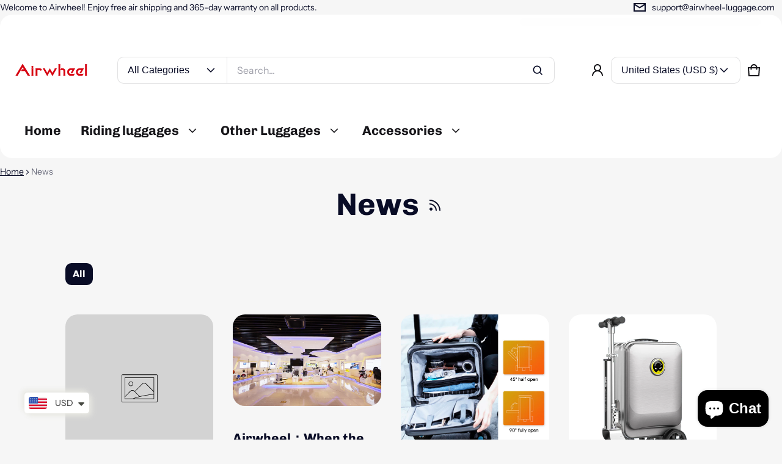

--- FILE ---
content_type: text/html; charset=utf-8
request_url: https://www.airwheel-luggage.com/?section_id=country-switcher-header
body_size: 3274
content:
<div id="shopify-section-country-switcher-header" class="shopify-section">
<sht-country-switcher class="fg-1"><form method="post" action="/localization" id="CountrySwitcher-e659a17838a6" accept-charset="UTF-8" class="country-switcher__form js-country-switcher-form" enctype="multipart/form-data"><input type="hidden" name="form_type" value="localization" /><input type="hidden" name="utf8" value="✓" /><input type="hidden" name="_method" value="put" /><input type="hidden" name="return_to" value="/?section_id=country-switcher-header" /><div class="country-switcher__container no-js-hidden">
      <div class="visually-hidden" id="CountrySwitcherLabel-e659a17838a6">Country/region</div>
      <div class="country-switcher__wrapper p-relative">
        <button type="button" class="js-country-switcher-btn btn-localization fs-body d-flex between-xs middle-xs w-100 ta-left field__text field--focus field--hover c-pointer" aria-expanded="false" aria-controls="CountrySwitcherCountryList-e659a17838a6" aria-describedby="CountrySwitcherLabel-e659a17838a6">
          United States (USD
          $)
          <svg class="icon-chevron-down"  width="20px" height="20px" viewBox="0 0 24 24" fill="currentColor" aria-hidden="true" focusable="false">
  <path fill-rule="evenodd" clip-rule="evenodd" d="M19.7071 9.00421L18.2929 7.59L12 13.8829L5.70712 7.59L4.29291 9.00421L12 16.7113L19.7071 9.00421Z"/>
</svg>
        </button>
        <ul role="list" id="CountrySwitcherCountryList-e659a17838a6" class="country-switcher__country-list field__dropdown js-country-switcher-country-list localization-list ls-none zi-9 p-absolute oy-scroll right-0">
            <li class="field__dropdown__item" tabindex="-1">
              <a class="js-country-switcher-country-item-link field__dropdown__link d-block " href="#"  data-value="AF">
                Afghanistan
                <span>(USD$)</span>
              </a>
            </li>
            <li class="field__dropdown__item" tabindex="-1">
              <a class="js-country-switcher-country-item-link field__dropdown__link d-block " href="#"  data-value="AX">
                Åland Islands
                <span>(USD$)</span>
              </a>
            </li>
            <li class="field__dropdown__item" tabindex="-1">
              <a class="js-country-switcher-country-item-link field__dropdown__link d-block " href="#"  data-value="AL">
                Albania
                <span>(USD$)</span>
              </a>
            </li>
            <li class="field__dropdown__item" tabindex="-1">
              <a class="js-country-switcher-country-item-link field__dropdown__link d-block " href="#"  data-value="DZ">
                Algeria
                <span>(USD$)</span>
              </a>
            </li>
            <li class="field__dropdown__item" tabindex="-1">
              <a class="js-country-switcher-country-item-link field__dropdown__link d-block " href="#"  data-value="AD">
                Andorra
                <span>(USD$)</span>
              </a>
            </li>
            <li class="field__dropdown__item" tabindex="-1">
              <a class="js-country-switcher-country-item-link field__dropdown__link d-block " href="#"  data-value="AO">
                Angola
                <span>(USD$)</span>
              </a>
            </li>
            <li class="field__dropdown__item" tabindex="-1">
              <a class="js-country-switcher-country-item-link field__dropdown__link d-block " href="#"  data-value="AI">
                Anguilla
                <span>(USD$)</span>
              </a>
            </li>
            <li class="field__dropdown__item" tabindex="-1">
              <a class="js-country-switcher-country-item-link field__dropdown__link d-block " href="#"  data-value="AG">
                Antigua &amp; Barbuda
                <span>(USD$)</span>
              </a>
            </li>
            <li class="field__dropdown__item" tabindex="-1">
              <a class="js-country-switcher-country-item-link field__dropdown__link d-block " href="#"  data-value="AR">
                Argentina
                <span>(USD$)</span>
              </a>
            </li>
            <li class="field__dropdown__item" tabindex="-1">
              <a class="js-country-switcher-country-item-link field__dropdown__link d-block " href="#"  data-value="AM">
                Armenia
                <span>(USD$)</span>
              </a>
            </li>
            <li class="field__dropdown__item" tabindex="-1">
              <a class="js-country-switcher-country-item-link field__dropdown__link d-block " href="#"  data-value="AW">
                Aruba
                <span>(USD$)</span>
              </a>
            </li>
            <li class="field__dropdown__item" tabindex="-1">
              <a class="js-country-switcher-country-item-link field__dropdown__link d-block " href="#"  data-value="AC">
                Ascension Island
                <span>(USD$)</span>
              </a>
            </li>
            <li class="field__dropdown__item" tabindex="-1">
              <a class="js-country-switcher-country-item-link field__dropdown__link d-block " href="#"  data-value="AU">
                Australia
                <span>(USD$)</span>
              </a>
            </li>
            <li class="field__dropdown__item" tabindex="-1">
              <a class="js-country-switcher-country-item-link field__dropdown__link d-block " href="#"  data-value="AT">
                Austria
                <span>(USD$)</span>
              </a>
            </li>
            <li class="field__dropdown__item" tabindex="-1">
              <a class="js-country-switcher-country-item-link field__dropdown__link d-block " href="#"  data-value="AZ">
                Azerbaijan
                <span>(USD$)</span>
              </a>
            </li>
            <li class="field__dropdown__item" tabindex="-1">
              <a class="js-country-switcher-country-item-link field__dropdown__link d-block " href="#"  data-value="BS">
                Bahamas
                <span>(USD$)</span>
              </a>
            </li>
            <li class="field__dropdown__item" tabindex="-1">
              <a class="js-country-switcher-country-item-link field__dropdown__link d-block " href="#"  data-value="BH">
                Bahrain
                <span>(USD$)</span>
              </a>
            </li>
            <li class="field__dropdown__item" tabindex="-1">
              <a class="js-country-switcher-country-item-link field__dropdown__link d-block " href="#"  data-value="BD">
                Bangladesh
                <span>(USD$)</span>
              </a>
            </li>
            <li class="field__dropdown__item" tabindex="-1">
              <a class="js-country-switcher-country-item-link field__dropdown__link d-block " href="#"  data-value="BB">
                Barbados
                <span>(USD$)</span>
              </a>
            </li>
            <li class="field__dropdown__item" tabindex="-1">
              <a class="js-country-switcher-country-item-link field__dropdown__link d-block " href="#"  data-value="BY">
                Belarus
                <span>(USD$)</span>
              </a>
            </li>
            <li class="field__dropdown__item" tabindex="-1">
              <a class="js-country-switcher-country-item-link field__dropdown__link d-block " href="#"  data-value="BE">
                Belgium
                <span>(USD$)</span>
              </a>
            </li>
            <li class="field__dropdown__item" tabindex="-1">
              <a class="js-country-switcher-country-item-link field__dropdown__link d-block " href="#"  data-value="BZ">
                Belize
                <span>(USD$)</span>
              </a>
            </li>
            <li class="field__dropdown__item" tabindex="-1">
              <a class="js-country-switcher-country-item-link field__dropdown__link d-block " href="#"  data-value="BJ">
                Benin
                <span>(USD$)</span>
              </a>
            </li>
            <li class="field__dropdown__item" tabindex="-1">
              <a class="js-country-switcher-country-item-link field__dropdown__link d-block " href="#"  data-value="BM">
                Bermuda
                <span>(USD$)</span>
              </a>
            </li>
            <li class="field__dropdown__item" tabindex="-1">
              <a class="js-country-switcher-country-item-link field__dropdown__link d-block " href="#"  data-value="BT">
                Bhutan
                <span>(USD$)</span>
              </a>
            </li>
            <li class="field__dropdown__item" tabindex="-1">
              <a class="js-country-switcher-country-item-link field__dropdown__link d-block " href="#"  data-value="BO">
                Bolivia
                <span>(USD$)</span>
              </a>
            </li>
            <li class="field__dropdown__item" tabindex="-1">
              <a class="js-country-switcher-country-item-link field__dropdown__link d-block " href="#"  data-value="BA">
                Bosnia &amp; Herzegovina
                <span>(USD$)</span>
              </a>
            </li>
            <li class="field__dropdown__item" tabindex="-1">
              <a class="js-country-switcher-country-item-link field__dropdown__link d-block " href="#"  data-value="BW">
                Botswana
                <span>(USD$)</span>
              </a>
            </li>
            <li class="field__dropdown__item" tabindex="-1">
              <a class="js-country-switcher-country-item-link field__dropdown__link d-block " href="#"  data-value="BR">
                Brazil
                <span>(USD$)</span>
              </a>
            </li>
            <li class="field__dropdown__item" tabindex="-1">
              <a class="js-country-switcher-country-item-link field__dropdown__link d-block " href="#"  data-value="IO">
                British Indian Ocean Territory
                <span>(USD$)</span>
              </a>
            </li>
            <li class="field__dropdown__item" tabindex="-1">
              <a class="js-country-switcher-country-item-link field__dropdown__link d-block " href="#"  data-value="VG">
                British Virgin Islands
                <span>(USD$)</span>
              </a>
            </li>
            <li class="field__dropdown__item" tabindex="-1">
              <a class="js-country-switcher-country-item-link field__dropdown__link d-block " href="#"  data-value="BN">
                Brunei
                <span>(USD$)</span>
              </a>
            </li>
            <li class="field__dropdown__item" tabindex="-1">
              <a class="js-country-switcher-country-item-link field__dropdown__link d-block " href="#"  data-value="BG">
                Bulgaria
                <span>(USD$)</span>
              </a>
            </li>
            <li class="field__dropdown__item" tabindex="-1">
              <a class="js-country-switcher-country-item-link field__dropdown__link d-block " href="#"  data-value="BF">
                Burkina Faso
                <span>(USD$)</span>
              </a>
            </li>
            <li class="field__dropdown__item" tabindex="-1">
              <a class="js-country-switcher-country-item-link field__dropdown__link d-block " href="#"  data-value="BI">
                Burundi
                <span>(USD$)</span>
              </a>
            </li>
            <li class="field__dropdown__item" tabindex="-1">
              <a class="js-country-switcher-country-item-link field__dropdown__link d-block " href="#"  data-value="KH">
                Cambodia
                <span>(USD$)</span>
              </a>
            </li>
            <li class="field__dropdown__item" tabindex="-1">
              <a class="js-country-switcher-country-item-link field__dropdown__link d-block " href="#"  data-value="CM">
                Cameroon
                <span>(USD$)</span>
              </a>
            </li>
            <li class="field__dropdown__item" tabindex="-1">
              <a class="js-country-switcher-country-item-link field__dropdown__link d-block " href="#"  data-value="CA">
                Canada
                <span>(USD$)</span>
              </a>
            </li>
            <li class="field__dropdown__item" tabindex="-1">
              <a class="js-country-switcher-country-item-link field__dropdown__link d-block " href="#"  data-value="CV">
                Cape Verde
                <span>(USD$)</span>
              </a>
            </li>
            <li class="field__dropdown__item" tabindex="-1">
              <a class="js-country-switcher-country-item-link field__dropdown__link d-block " href="#"  data-value="BQ">
                Caribbean Netherlands
                <span>(USD$)</span>
              </a>
            </li>
            <li class="field__dropdown__item" tabindex="-1">
              <a class="js-country-switcher-country-item-link field__dropdown__link d-block " href="#"  data-value="KY">
                Cayman Islands
                <span>(USD$)</span>
              </a>
            </li>
            <li class="field__dropdown__item" tabindex="-1">
              <a class="js-country-switcher-country-item-link field__dropdown__link d-block " href="#"  data-value="CF">
                Central African Republic
                <span>(USD$)</span>
              </a>
            </li>
            <li class="field__dropdown__item" tabindex="-1">
              <a class="js-country-switcher-country-item-link field__dropdown__link d-block " href="#"  data-value="TD">
                Chad
                <span>(USD$)</span>
              </a>
            </li>
            <li class="field__dropdown__item" tabindex="-1">
              <a class="js-country-switcher-country-item-link field__dropdown__link d-block " href="#"  data-value="CL">
                Chile
                <span>(USD$)</span>
              </a>
            </li>
            <li class="field__dropdown__item" tabindex="-1">
              <a class="js-country-switcher-country-item-link field__dropdown__link d-block " href="#"  data-value="CN">
                China
                <span>(USD$)</span>
              </a>
            </li>
            <li class="field__dropdown__item" tabindex="-1">
              <a class="js-country-switcher-country-item-link field__dropdown__link d-block " href="#"  data-value="CX">
                Christmas Island
                <span>(USD$)</span>
              </a>
            </li>
            <li class="field__dropdown__item" tabindex="-1">
              <a class="js-country-switcher-country-item-link field__dropdown__link d-block " href="#"  data-value="CC">
                Cocos (Keeling) Islands
                <span>(USD$)</span>
              </a>
            </li>
            <li class="field__dropdown__item" tabindex="-1">
              <a class="js-country-switcher-country-item-link field__dropdown__link d-block " href="#"  data-value="CO">
                Colombia
                <span>(USD$)</span>
              </a>
            </li>
            <li class="field__dropdown__item" tabindex="-1">
              <a class="js-country-switcher-country-item-link field__dropdown__link d-block " href="#"  data-value="KM">
                Comoros
                <span>(USD$)</span>
              </a>
            </li>
            <li class="field__dropdown__item" tabindex="-1">
              <a class="js-country-switcher-country-item-link field__dropdown__link d-block " href="#"  data-value="CG">
                Congo - Brazzaville
                <span>(USD$)</span>
              </a>
            </li>
            <li class="field__dropdown__item" tabindex="-1">
              <a class="js-country-switcher-country-item-link field__dropdown__link d-block " href="#"  data-value="CD">
                Congo - Kinshasa
                <span>(USD$)</span>
              </a>
            </li>
            <li class="field__dropdown__item" tabindex="-1">
              <a class="js-country-switcher-country-item-link field__dropdown__link d-block " href="#"  data-value="CK">
                Cook Islands
                <span>(USD$)</span>
              </a>
            </li>
            <li class="field__dropdown__item" tabindex="-1">
              <a class="js-country-switcher-country-item-link field__dropdown__link d-block " href="#"  data-value="CR">
                Costa Rica
                <span>(USD$)</span>
              </a>
            </li>
            <li class="field__dropdown__item" tabindex="-1">
              <a class="js-country-switcher-country-item-link field__dropdown__link d-block " href="#"  data-value="CI">
                Côte d’Ivoire
                <span>(USD$)</span>
              </a>
            </li>
            <li class="field__dropdown__item" tabindex="-1">
              <a class="js-country-switcher-country-item-link field__dropdown__link d-block " href="#"  data-value="HR">
                Croatia
                <span>(USD$)</span>
              </a>
            </li>
            <li class="field__dropdown__item" tabindex="-1">
              <a class="js-country-switcher-country-item-link field__dropdown__link d-block " href="#"  data-value="CW">
                Curaçao
                <span>(USD$)</span>
              </a>
            </li>
            <li class="field__dropdown__item" tabindex="-1">
              <a class="js-country-switcher-country-item-link field__dropdown__link d-block " href="#"  data-value="CY">
                Cyprus
                <span>(USD$)</span>
              </a>
            </li>
            <li class="field__dropdown__item" tabindex="-1">
              <a class="js-country-switcher-country-item-link field__dropdown__link d-block " href="#"  data-value="CZ">
                Czechia
                <span>(USD$)</span>
              </a>
            </li>
            <li class="field__dropdown__item" tabindex="-1">
              <a class="js-country-switcher-country-item-link field__dropdown__link d-block " href="#"  data-value="DK">
                Denmark
                <span>(USD$)</span>
              </a>
            </li>
            <li class="field__dropdown__item" tabindex="-1">
              <a class="js-country-switcher-country-item-link field__dropdown__link d-block " href="#"  data-value="DJ">
                Djibouti
                <span>(USD$)</span>
              </a>
            </li>
            <li class="field__dropdown__item" tabindex="-1">
              <a class="js-country-switcher-country-item-link field__dropdown__link d-block " href="#"  data-value="DM">
                Dominica
                <span>(USD$)</span>
              </a>
            </li>
            <li class="field__dropdown__item" tabindex="-1">
              <a class="js-country-switcher-country-item-link field__dropdown__link d-block " href="#"  data-value="DO">
                Dominican Republic
                <span>(USD$)</span>
              </a>
            </li>
            <li class="field__dropdown__item" tabindex="-1">
              <a class="js-country-switcher-country-item-link field__dropdown__link d-block " href="#"  data-value="EC">
                Ecuador
                <span>(USD$)</span>
              </a>
            </li>
            <li class="field__dropdown__item" tabindex="-1">
              <a class="js-country-switcher-country-item-link field__dropdown__link d-block " href="#"  data-value="EG">
                Egypt
                <span>(USD$)</span>
              </a>
            </li>
            <li class="field__dropdown__item" tabindex="-1">
              <a class="js-country-switcher-country-item-link field__dropdown__link d-block " href="#"  data-value="SV">
                El Salvador
                <span>(USD$)</span>
              </a>
            </li>
            <li class="field__dropdown__item" tabindex="-1">
              <a class="js-country-switcher-country-item-link field__dropdown__link d-block " href="#"  data-value="GQ">
                Equatorial Guinea
                <span>(USD$)</span>
              </a>
            </li>
            <li class="field__dropdown__item" tabindex="-1">
              <a class="js-country-switcher-country-item-link field__dropdown__link d-block " href="#"  data-value="ER">
                Eritrea
                <span>(USD$)</span>
              </a>
            </li>
            <li class="field__dropdown__item" tabindex="-1">
              <a class="js-country-switcher-country-item-link field__dropdown__link d-block " href="#"  data-value="EE">
                Estonia
                <span>(USD$)</span>
              </a>
            </li>
            <li class="field__dropdown__item" tabindex="-1">
              <a class="js-country-switcher-country-item-link field__dropdown__link d-block " href="#"  data-value="SZ">
                Eswatini
                <span>(USD$)</span>
              </a>
            </li>
            <li class="field__dropdown__item" tabindex="-1">
              <a class="js-country-switcher-country-item-link field__dropdown__link d-block " href="#"  data-value="ET">
                Ethiopia
                <span>(USD$)</span>
              </a>
            </li>
            <li class="field__dropdown__item" tabindex="-1">
              <a class="js-country-switcher-country-item-link field__dropdown__link d-block " href="#"  data-value="FK">
                Falkland Islands
                <span>(USD$)</span>
              </a>
            </li>
            <li class="field__dropdown__item" tabindex="-1">
              <a class="js-country-switcher-country-item-link field__dropdown__link d-block " href="#"  data-value="FO">
                Faroe Islands
                <span>(USD$)</span>
              </a>
            </li>
            <li class="field__dropdown__item" tabindex="-1">
              <a class="js-country-switcher-country-item-link field__dropdown__link d-block " href="#"  data-value="FJ">
                Fiji
                <span>(USD$)</span>
              </a>
            </li>
            <li class="field__dropdown__item" tabindex="-1">
              <a class="js-country-switcher-country-item-link field__dropdown__link d-block " href="#"  data-value="FI">
                Finland
                <span>(USD$)</span>
              </a>
            </li>
            <li class="field__dropdown__item" tabindex="-1">
              <a class="js-country-switcher-country-item-link field__dropdown__link d-block " href="#"  data-value="FR">
                France
                <span>(USD$)</span>
              </a>
            </li>
            <li class="field__dropdown__item" tabindex="-1">
              <a class="js-country-switcher-country-item-link field__dropdown__link d-block " href="#"  data-value="GF">
                French Guiana
                <span>(USD$)</span>
              </a>
            </li>
            <li class="field__dropdown__item" tabindex="-1">
              <a class="js-country-switcher-country-item-link field__dropdown__link d-block " href="#"  data-value="PF">
                French Polynesia
                <span>(USD$)</span>
              </a>
            </li>
            <li class="field__dropdown__item" tabindex="-1">
              <a class="js-country-switcher-country-item-link field__dropdown__link d-block " href="#"  data-value="TF">
                French Southern Territories
                <span>(USD$)</span>
              </a>
            </li>
            <li class="field__dropdown__item" tabindex="-1">
              <a class="js-country-switcher-country-item-link field__dropdown__link d-block " href="#"  data-value="GA">
                Gabon
                <span>(USD$)</span>
              </a>
            </li>
            <li class="field__dropdown__item" tabindex="-1">
              <a class="js-country-switcher-country-item-link field__dropdown__link d-block " href="#"  data-value="GM">
                Gambia
                <span>(USD$)</span>
              </a>
            </li>
            <li class="field__dropdown__item" tabindex="-1">
              <a class="js-country-switcher-country-item-link field__dropdown__link d-block " href="#"  data-value="GE">
                Georgia
                <span>(USD$)</span>
              </a>
            </li>
            <li class="field__dropdown__item" tabindex="-1">
              <a class="js-country-switcher-country-item-link field__dropdown__link d-block " href="#"  data-value="DE">
                Germany
                <span>(USD$)</span>
              </a>
            </li>
            <li class="field__dropdown__item" tabindex="-1">
              <a class="js-country-switcher-country-item-link field__dropdown__link d-block " href="#"  data-value="GH">
                Ghana
                <span>(USD$)</span>
              </a>
            </li>
            <li class="field__dropdown__item" tabindex="-1">
              <a class="js-country-switcher-country-item-link field__dropdown__link d-block " href="#"  data-value="GI">
                Gibraltar
                <span>(USD$)</span>
              </a>
            </li>
            <li class="field__dropdown__item" tabindex="-1">
              <a class="js-country-switcher-country-item-link field__dropdown__link d-block " href="#"  data-value="GR">
                Greece
                <span>(USD$)</span>
              </a>
            </li>
            <li class="field__dropdown__item" tabindex="-1">
              <a class="js-country-switcher-country-item-link field__dropdown__link d-block " href="#"  data-value="GL">
                Greenland
                <span>(USD$)</span>
              </a>
            </li>
            <li class="field__dropdown__item" tabindex="-1">
              <a class="js-country-switcher-country-item-link field__dropdown__link d-block " href="#"  data-value="GD">
                Grenada
                <span>(USD$)</span>
              </a>
            </li>
            <li class="field__dropdown__item" tabindex="-1">
              <a class="js-country-switcher-country-item-link field__dropdown__link d-block " href="#"  data-value="GP">
                Guadeloupe
                <span>(USD$)</span>
              </a>
            </li>
            <li class="field__dropdown__item" tabindex="-1">
              <a class="js-country-switcher-country-item-link field__dropdown__link d-block " href="#"  data-value="GT">
                Guatemala
                <span>(USD$)</span>
              </a>
            </li>
            <li class="field__dropdown__item" tabindex="-1">
              <a class="js-country-switcher-country-item-link field__dropdown__link d-block " href="#"  data-value="GG">
                Guernsey
                <span>(USD$)</span>
              </a>
            </li>
            <li class="field__dropdown__item" tabindex="-1">
              <a class="js-country-switcher-country-item-link field__dropdown__link d-block " href="#"  data-value="GN">
                Guinea
                <span>(USD$)</span>
              </a>
            </li>
            <li class="field__dropdown__item" tabindex="-1">
              <a class="js-country-switcher-country-item-link field__dropdown__link d-block " href="#"  data-value="GW">
                Guinea-Bissau
                <span>(USD$)</span>
              </a>
            </li>
            <li class="field__dropdown__item" tabindex="-1">
              <a class="js-country-switcher-country-item-link field__dropdown__link d-block " href="#"  data-value="GY">
                Guyana
                <span>(USD$)</span>
              </a>
            </li>
            <li class="field__dropdown__item" tabindex="-1">
              <a class="js-country-switcher-country-item-link field__dropdown__link d-block " href="#"  data-value="HT">
                Haiti
                <span>(USD$)</span>
              </a>
            </li>
            <li class="field__dropdown__item" tabindex="-1">
              <a class="js-country-switcher-country-item-link field__dropdown__link d-block " href="#"  data-value="HN">
                Honduras
                <span>(USD$)</span>
              </a>
            </li>
            <li class="field__dropdown__item" tabindex="-1">
              <a class="js-country-switcher-country-item-link field__dropdown__link d-block " href="#"  data-value="HK">
                Hong Kong SAR
                <span>(USD$)</span>
              </a>
            </li>
            <li class="field__dropdown__item" tabindex="-1">
              <a class="js-country-switcher-country-item-link field__dropdown__link d-block " href="#"  data-value="HU">
                Hungary
                <span>(USD$)</span>
              </a>
            </li>
            <li class="field__dropdown__item" tabindex="-1">
              <a class="js-country-switcher-country-item-link field__dropdown__link d-block " href="#"  data-value="IS">
                Iceland
                <span>(USD$)</span>
              </a>
            </li>
            <li class="field__dropdown__item" tabindex="-1">
              <a class="js-country-switcher-country-item-link field__dropdown__link d-block " href="#"  data-value="IN">
                India
                <span>(USD$)</span>
              </a>
            </li>
            <li class="field__dropdown__item" tabindex="-1">
              <a class="js-country-switcher-country-item-link field__dropdown__link d-block " href="#"  data-value="ID">
                Indonesia
                <span>(USD$)</span>
              </a>
            </li>
            <li class="field__dropdown__item" tabindex="-1">
              <a class="js-country-switcher-country-item-link field__dropdown__link d-block " href="#"  data-value="IQ">
                Iraq
                <span>(USD$)</span>
              </a>
            </li>
            <li class="field__dropdown__item" tabindex="-1">
              <a class="js-country-switcher-country-item-link field__dropdown__link d-block " href="#"  data-value="IE">
                Ireland
                <span>(USD$)</span>
              </a>
            </li>
            <li class="field__dropdown__item" tabindex="-1">
              <a class="js-country-switcher-country-item-link field__dropdown__link d-block " href="#"  data-value="IM">
                Isle of Man
                <span>(USD$)</span>
              </a>
            </li>
            <li class="field__dropdown__item" tabindex="-1">
              <a class="js-country-switcher-country-item-link field__dropdown__link d-block " href="#"  data-value="IL">
                Israel
                <span>(USD$)</span>
              </a>
            </li>
            <li class="field__dropdown__item" tabindex="-1">
              <a class="js-country-switcher-country-item-link field__dropdown__link d-block " href="#"  data-value="IT">
                Italy
                <span>(USD$)</span>
              </a>
            </li>
            <li class="field__dropdown__item" tabindex="-1">
              <a class="js-country-switcher-country-item-link field__dropdown__link d-block " href="#"  data-value="JM">
                Jamaica
                <span>(USD$)</span>
              </a>
            </li>
            <li class="field__dropdown__item" tabindex="-1">
              <a class="js-country-switcher-country-item-link field__dropdown__link d-block " href="#"  data-value="JP">
                Japan
                <span>(USD$)</span>
              </a>
            </li>
            <li class="field__dropdown__item" tabindex="-1">
              <a class="js-country-switcher-country-item-link field__dropdown__link d-block " href="#"  data-value="JE">
                Jersey
                <span>(USD$)</span>
              </a>
            </li>
            <li class="field__dropdown__item" tabindex="-1">
              <a class="js-country-switcher-country-item-link field__dropdown__link d-block " href="#"  data-value="JO">
                Jordan
                <span>(USD$)</span>
              </a>
            </li>
            <li class="field__dropdown__item" tabindex="-1">
              <a class="js-country-switcher-country-item-link field__dropdown__link d-block " href="#"  data-value="KZ">
                Kazakhstan
                <span>(USD$)</span>
              </a>
            </li>
            <li class="field__dropdown__item" tabindex="-1">
              <a class="js-country-switcher-country-item-link field__dropdown__link d-block " href="#"  data-value="KE">
                Kenya
                <span>(USD$)</span>
              </a>
            </li>
            <li class="field__dropdown__item" tabindex="-1">
              <a class="js-country-switcher-country-item-link field__dropdown__link d-block " href="#"  data-value="KI">
                Kiribati
                <span>(USD$)</span>
              </a>
            </li>
            <li class="field__dropdown__item" tabindex="-1">
              <a class="js-country-switcher-country-item-link field__dropdown__link d-block " href="#"  data-value="XK">
                Kosovo
                <span>(USD$)</span>
              </a>
            </li>
            <li class="field__dropdown__item" tabindex="-1">
              <a class="js-country-switcher-country-item-link field__dropdown__link d-block " href="#"  data-value="KW">
                Kuwait
                <span>(USD$)</span>
              </a>
            </li>
            <li class="field__dropdown__item" tabindex="-1">
              <a class="js-country-switcher-country-item-link field__dropdown__link d-block " href="#"  data-value="KG">
                Kyrgyzstan
                <span>(USD$)</span>
              </a>
            </li>
            <li class="field__dropdown__item" tabindex="-1">
              <a class="js-country-switcher-country-item-link field__dropdown__link d-block " href="#"  data-value="LA">
                Laos
                <span>(USD$)</span>
              </a>
            </li>
            <li class="field__dropdown__item" tabindex="-1">
              <a class="js-country-switcher-country-item-link field__dropdown__link d-block " href="#"  data-value="LV">
                Latvia
                <span>(USD$)</span>
              </a>
            </li>
            <li class="field__dropdown__item" tabindex="-1">
              <a class="js-country-switcher-country-item-link field__dropdown__link d-block " href="#"  data-value="LB">
                Lebanon
                <span>(USD$)</span>
              </a>
            </li>
            <li class="field__dropdown__item" tabindex="-1">
              <a class="js-country-switcher-country-item-link field__dropdown__link d-block " href="#"  data-value="LS">
                Lesotho
                <span>(USD$)</span>
              </a>
            </li>
            <li class="field__dropdown__item" tabindex="-1">
              <a class="js-country-switcher-country-item-link field__dropdown__link d-block " href="#"  data-value="LR">
                Liberia
                <span>(USD$)</span>
              </a>
            </li>
            <li class="field__dropdown__item" tabindex="-1">
              <a class="js-country-switcher-country-item-link field__dropdown__link d-block " href="#"  data-value="LY">
                Libya
                <span>(USD$)</span>
              </a>
            </li>
            <li class="field__dropdown__item" tabindex="-1">
              <a class="js-country-switcher-country-item-link field__dropdown__link d-block " href="#"  data-value="LI">
                Liechtenstein
                <span>(USD$)</span>
              </a>
            </li>
            <li class="field__dropdown__item" tabindex="-1">
              <a class="js-country-switcher-country-item-link field__dropdown__link d-block " href="#"  data-value="LT">
                Lithuania
                <span>(USD$)</span>
              </a>
            </li>
            <li class="field__dropdown__item" tabindex="-1">
              <a class="js-country-switcher-country-item-link field__dropdown__link d-block " href="#"  data-value="LU">
                Luxembourg
                <span>(USD$)</span>
              </a>
            </li>
            <li class="field__dropdown__item" tabindex="-1">
              <a class="js-country-switcher-country-item-link field__dropdown__link d-block " href="#"  data-value="MO">
                Macao SAR
                <span>(USD$)</span>
              </a>
            </li>
            <li class="field__dropdown__item" tabindex="-1">
              <a class="js-country-switcher-country-item-link field__dropdown__link d-block " href="#"  data-value="MG">
                Madagascar
                <span>(USD$)</span>
              </a>
            </li>
            <li class="field__dropdown__item" tabindex="-1">
              <a class="js-country-switcher-country-item-link field__dropdown__link d-block " href="#"  data-value="MW">
                Malawi
                <span>(USD$)</span>
              </a>
            </li>
            <li class="field__dropdown__item" tabindex="-1">
              <a class="js-country-switcher-country-item-link field__dropdown__link d-block " href="#"  data-value="MY">
                Malaysia
                <span>(USD$)</span>
              </a>
            </li>
            <li class="field__dropdown__item" tabindex="-1">
              <a class="js-country-switcher-country-item-link field__dropdown__link d-block " href="#"  data-value="MV">
                Maldives
                <span>(USD$)</span>
              </a>
            </li>
            <li class="field__dropdown__item" tabindex="-1">
              <a class="js-country-switcher-country-item-link field__dropdown__link d-block " href="#"  data-value="ML">
                Mali
                <span>(USD$)</span>
              </a>
            </li>
            <li class="field__dropdown__item" tabindex="-1">
              <a class="js-country-switcher-country-item-link field__dropdown__link d-block " href="#"  data-value="MT">
                Malta
                <span>(USD$)</span>
              </a>
            </li>
            <li class="field__dropdown__item" tabindex="-1">
              <a class="js-country-switcher-country-item-link field__dropdown__link d-block " href="#"  data-value="MQ">
                Martinique
                <span>(USD$)</span>
              </a>
            </li>
            <li class="field__dropdown__item" tabindex="-1">
              <a class="js-country-switcher-country-item-link field__dropdown__link d-block " href="#"  data-value="MR">
                Mauritania
                <span>(USD$)</span>
              </a>
            </li>
            <li class="field__dropdown__item" tabindex="-1">
              <a class="js-country-switcher-country-item-link field__dropdown__link d-block " href="#"  data-value="MU">
                Mauritius
                <span>(USD$)</span>
              </a>
            </li>
            <li class="field__dropdown__item" tabindex="-1">
              <a class="js-country-switcher-country-item-link field__dropdown__link d-block " href="#"  data-value="YT">
                Mayotte
                <span>(USD$)</span>
              </a>
            </li>
            <li class="field__dropdown__item" tabindex="-1">
              <a class="js-country-switcher-country-item-link field__dropdown__link d-block " href="#"  data-value="MX">
                Mexico
                <span>(USD$)</span>
              </a>
            </li>
            <li class="field__dropdown__item" tabindex="-1">
              <a class="js-country-switcher-country-item-link field__dropdown__link d-block " href="#"  data-value="MD">
                Moldova
                <span>(USD$)</span>
              </a>
            </li>
            <li class="field__dropdown__item" tabindex="-1">
              <a class="js-country-switcher-country-item-link field__dropdown__link d-block " href="#"  data-value="MC">
                Monaco
                <span>(USD$)</span>
              </a>
            </li>
            <li class="field__dropdown__item" tabindex="-1">
              <a class="js-country-switcher-country-item-link field__dropdown__link d-block " href="#"  data-value="MN">
                Mongolia
                <span>(USD$)</span>
              </a>
            </li>
            <li class="field__dropdown__item" tabindex="-1">
              <a class="js-country-switcher-country-item-link field__dropdown__link d-block " href="#"  data-value="ME">
                Montenegro
                <span>(USD$)</span>
              </a>
            </li>
            <li class="field__dropdown__item" tabindex="-1">
              <a class="js-country-switcher-country-item-link field__dropdown__link d-block " href="#"  data-value="MS">
                Montserrat
                <span>(USD$)</span>
              </a>
            </li>
            <li class="field__dropdown__item" tabindex="-1">
              <a class="js-country-switcher-country-item-link field__dropdown__link d-block " href="#"  data-value="MA">
                Morocco
                <span>(USD$)</span>
              </a>
            </li>
            <li class="field__dropdown__item" tabindex="-1">
              <a class="js-country-switcher-country-item-link field__dropdown__link d-block " href="#"  data-value="MZ">
                Mozambique
                <span>(USD$)</span>
              </a>
            </li>
            <li class="field__dropdown__item" tabindex="-1">
              <a class="js-country-switcher-country-item-link field__dropdown__link d-block " href="#"  data-value="MM">
                Myanmar (Burma)
                <span>(USD$)</span>
              </a>
            </li>
            <li class="field__dropdown__item" tabindex="-1">
              <a class="js-country-switcher-country-item-link field__dropdown__link d-block " href="#"  data-value="NA">
                Namibia
                <span>(USD$)</span>
              </a>
            </li>
            <li class="field__dropdown__item" tabindex="-1">
              <a class="js-country-switcher-country-item-link field__dropdown__link d-block " href="#"  data-value="NR">
                Nauru
                <span>(USD$)</span>
              </a>
            </li>
            <li class="field__dropdown__item" tabindex="-1">
              <a class="js-country-switcher-country-item-link field__dropdown__link d-block " href="#"  data-value="NP">
                Nepal
                <span>(USD$)</span>
              </a>
            </li>
            <li class="field__dropdown__item" tabindex="-1">
              <a class="js-country-switcher-country-item-link field__dropdown__link d-block " href="#"  data-value="NL">
                Netherlands
                <span>(USD$)</span>
              </a>
            </li>
            <li class="field__dropdown__item" tabindex="-1">
              <a class="js-country-switcher-country-item-link field__dropdown__link d-block " href="#"  data-value="NC">
                New Caledonia
                <span>(USD$)</span>
              </a>
            </li>
            <li class="field__dropdown__item" tabindex="-1">
              <a class="js-country-switcher-country-item-link field__dropdown__link d-block " href="#"  data-value="NZ">
                New Zealand
                <span>(USD$)</span>
              </a>
            </li>
            <li class="field__dropdown__item" tabindex="-1">
              <a class="js-country-switcher-country-item-link field__dropdown__link d-block " href="#"  data-value="NI">
                Nicaragua
                <span>(USD$)</span>
              </a>
            </li>
            <li class="field__dropdown__item" tabindex="-1">
              <a class="js-country-switcher-country-item-link field__dropdown__link d-block " href="#"  data-value="NE">
                Niger
                <span>(USD$)</span>
              </a>
            </li>
            <li class="field__dropdown__item" tabindex="-1">
              <a class="js-country-switcher-country-item-link field__dropdown__link d-block " href="#"  data-value="NG">
                Nigeria
                <span>(USD$)</span>
              </a>
            </li>
            <li class="field__dropdown__item" tabindex="-1">
              <a class="js-country-switcher-country-item-link field__dropdown__link d-block " href="#"  data-value="NU">
                Niue
                <span>(USD$)</span>
              </a>
            </li>
            <li class="field__dropdown__item" tabindex="-1">
              <a class="js-country-switcher-country-item-link field__dropdown__link d-block " href="#"  data-value="NF">
                Norfolk Island
                <span>(USD$)</span>
              </a>
            </li>
            <li class="field__dropdown__item" tabindex="-1">
              <a class="js-country-switcher-country-item-link field__dropdown__link d-block " href="#"  data-value="MK">
                North Macedonia
                <span>(USD$)</span>
              </a>
            </li>
            <li class="field__dropdown__item" tabindex="-1">
              <a class="js-country-switcher-country-item-link field__dropdown__link d-block " href="#"  data-value="NO">
                Norway
                <span>(USD$)</span>
              </a>
            </li>
            <li class="field__dropdown__item" tabindex="-1">
              <a class="js-country-switcher-country-item-link field__dropdown__link d-block " href="#"  data-value="OM">
                Oman
                <span>(USD$)</span>
              </a>
            </li>
            <li class="field__dropdown__item" tabindex="-1">
              <a class="js-country-switcher-country-item-link field__dropdown__link d-block " href="#"  data-value="PK">
                Pakistan
                <span>(USD$)</span>
              </a>
            </li>
            <li class="field__dropdown__item" tabindex="-1">
              <a class="js-country-switcher-country-item-link field__dropdown__link d-block " href="#"  data-value="PS">
                Palestinian Territories
                <span>(USD$)</span>
              </a>
            </li>
            <li class="field__dropdown__item" tabindex="-1">
              <a class="js-country-switcher-country-item-link field__dropdown__link d-block " href="#"  data-value="PA">
                Panama
                <span>(USD$)</span>
              </a>
            </li>
            <li class="field__dropdown__item" tabindex="-1">
              <a class="js-country-switcher-country-item-link field__dropdown__link d-block " href="#"  data-value="PG">
                Papua New Guinea
                <span>(USD$)</span>
              </a>
            </li>
            <li class="field__dropdown__item" tabindex="-1">
              <a class="js-country-switcher-country-item-link field__dropdown__link d-block " href="#"  data-value="PY">
                Paraguay
                <span>(USD$)</span>
              </a>
            </li>
            <li class="field__dropdown__item" tabindex="-1">
              <a class="js-country-switcher-country-item-link field__dropdown__link d-block " href="#"  data-value="PE">
                Peru
                <span>(USD$)</span>
              </a>
            </li>
            <li class="field__dropdown__item" tabindex="-1">
              <a class="js-country-switcher-country-item-link field__dropdown__link d-block " href="#"  data-value="PH">
                Philippines
                <span>(USD$)</span>
              </a>
            </li>
            <li class="field__dropdown__item" tabindex="-1">
              <a class="js-country-switcher-country-item-link field__dropdown__link d-block " href="#"  data-value="PN">
                Pitcairn Islands
                <span>(USD$)</span>
              </a>
            </li>
            <li class="field__dropdown__item" tabindex="-1">
              <a class="js-country-switcher-country-item-link field__dropdown__link d-block " href="#"  data-value="PL">
                Poland
                <span>(USD$)</span>
              </a>
            </li>
            <li class="field__dropdown__item" tabindex="-1">
              <a class="js-country-switcher-country-item-link field__dropdown__link d-block " href="#"  data-value="PT">
                Portugal
                <span>(USD$)</span>
              </a>
            </li>
            <li class="field__dropdown__item" tabindex="-1">
              <a class="js-country-switcher-country-item-link field__dropdown__link d-block " href="#"  data-value="QA">
                Qatar
                <span>(USD$)</span>
              </a>
            </li>
            <li class="field__dropdown__item" tabindex="-1">
              <a class="js-country-switcher-country-item-link field__dropdown__link d-block " href="#"  data-value="RE">
                Réunion
                <span>(USD$)</span>
              </a>
            </li>
            <li class="field__dropdown__item" tabindex="-1">
              <a class="js-country-switcher-country-item-link field__dropdown__link d-block " href="#"  data-value="RO">
                Romania
                <span>(USD$)</span>
              </a>
            </li>
            <li class="field__dropdown__item" tabindex="-1">
              <a class="js-country-switcher-country-item-link field__dropdown__link d-block " href="#"  data-value="RU">
                Russia
                <span>(USD$)</span>
              </a>
            </li>
            <li class="field__dropdown__item" tabindex="-1">
              <a class="js-country-switcher-country-item-link field__dropdown__link d-block " href="#"  data-value="RW">
                Rwanda
                <span>(USD$)</span>
              </a>
            </li>
            <li class="field__dropdown__item" tabindex="-1">
              <a class="js-country-switcher-country-item-link field__dropdown__link d-block " href="#"  data-value="WS">
                Samoa
                <span>(USD$)</span>
              </a>
            </li>
            <li class="field__dropdown__item" tabindex="-1">
              <a class="js-country-switcher-country-item-link field__dropdown__link d-block " href="#"  data-value="SM">
                San Marino
                <span>(USD$)</span>
              </a>
            </li>
            <li class="field__dropdown__item" tabindex="-1">
              <a class="js-country-switcher-country-item-link field__dropdown__link d-block " href="#"  data-value="ST">
                São Tomé &amp; Príncipe
                <span>(USD$)</span>
              </a>
            </li>
            <li class="field__dropdown__item" tabindex="-1">
              <a class="js-country-switcher-country-item-link field__dropdown__link d-block " href="#"  data-value="SA">
                Saudi Arabia
                <span>(USD$)</span>
              </a>
            </li>
            <li class="field__dropdown__item" tabindex="-1">
              <a class="js-country-switcher-country-item-link field__dropdown__link d-block " href="#"  data-value="SN">
                Senegal
                <span>(USD$)</span>
              </a>
            </li>
            <li class="field__dropdown__item" tabindex="-1">
              <a class="js-country-switcher-country-item-link field__dropdown__link d-block " href="#"  data-value="RS">
                Serbia
                <span>(USD$)</span>
              </a>
            </li>
            <li class="field__dropdown__item" tabindex="-1">
              <a class="js-country-switcher-country-item-link field__dropdown__link d-block " href="#"  data-value="SC">
                Seychelles
                <span>(USD$)</span>
              </a>
            </li>
            <li class="field__dropdown__item" tabindex="-1">
              <a class="js-country-switcher-country-item-link field__dropdown__link d-block " href="#"  data-value="SL">
                Sierra Leone
                <span>(USD$)</span>
              </a>
            </li>
            <li class="field__dropdown__item" tabindex="-1">
              <a class="js-country-switcher-country-item-link field__dropdown__link d-block " href="#"  data-value="SG">
                Singapore
                <span>(USD$)</span>
              </a>
            </li>
            <li class="field__dropdown__item" tabindex="-1">
              <a class="js-country-switcher-country-item-link field__dropdown__link d-block " href="#"  data-value="SX">
                Sint Maarten
                <span>(USD$)</span>
              </a>
            </li>
            <li class="field__dropdown__item" tabindex="-1">
              <a class="js-country-switcher-country-item-link field__dropdown__link d-block " href="#"  data-value="SK">
                Slovakia
                <span>(USD$)</span>
              </a>
            </li>
            <li class="field__dropdown__item" tabindex="-1">
              <a class="js-country-switcher-country-item-link field__dropdown__link d-block " href="#"  data-value="SI">
                Slovenia
                <span>(USD$)</span>
              </a>
            </li>
            <li class="field__dropdown__item" tabindex="-1">
              <a class="js-country-switcher-country-item-link field__dropdown__link d-block " href="#"  data-value="SB">
                Solomon Islands
                <span>(USD$)</span>
              </a>
            </li>
            <li class="field__dropdown__item" tabindex="-1">
              <a class="js-country-switcher-country-item-link field__dropdown__link d-block " href="#"  data-value="SO">
                Somalia
                <span>(USD$)</span>
              </a>
            </li>
            <li class="field__dropdown__item" tabindex="-1">
              <a class="js-country-switcher-country-item-link field__dropdown__link d-block " href="#"  data-value="ZA">
                South Africa
                <span>(USD$)</span>
              </a>
            </li>
            <li class="field__dropdown__item" tabindex="-1">
              <a class="js-country-switcher-country-item-link field__dropdown__link d-block " href="#"  data-value="GS">
                South Georgia &amp; South Sandwich Islands
                <span>(USD$)</span>
              </a>
            </li>
            <li class="field__dropdown__item" tabindex="-1">
              <a class="js-country-switcher-country-item-link field__dropdown__link d-block " href="#"  data-value="KR">
                South Korea
                <span>(USD$)</span>
              </a>
            </li>
            <li class="field__dropdown__item" tabindex="-1">
              <a class="js-country-switcher-country-item-link field__dropdown__link d-block " href="#"  data-value="SS">
                South Sudan
                <span>(USD$)</span>
              </a>
            </li>
            <li class="field__dropdown__item" tabindex="-1">
              <a class="js-country-switcher-country-item-link field__dropdown__link d-block " href="#"  data-value="ES">
                Spain
                <span>(USD$)</span>
              </a>
            </li>
            <li class="field__dropdown__item" tabindex="-1">
              <a class="js-country-switcher-country-item-link field__dropdown__link d-block " href="#"  data-value="LK">
                Sri Lanka
                <span>(USD$)</span>
              </a>
            </li>
            <li class="field__dropdown__item" tabindex="-1">
              <a class="js-country-switcher-country-item-link field__dropdown__link d-block " href="#"  data-value="BL">
                St. Barthélemy
                <span>(USD$)</span>
              </a>
            </li>
            <li class="field__dropdown__item" tabindex="-1">
              <a class="js-country-switcher-country-item-link field__dropdown__link d-block " href="#"  data-value="SH">
                St. Helena
                <span>(USD$)</span>
              </a>
            </li>
            <li class="field__dropdown__item" tabindex="-1">
              <a class="js-country-switcher-country-item-link field__dropdown__link d-block " href="#"  data-value="KN">
                St. Kitts &amp; Nevis
                <span>(USD$)</span>
              </a>
            </li>
            <li class="field__dropdown__item" tabindex="-1">
              <a class="js-country-switcher-country-item-link field__dropdown__link d-block " href="#"  data-value="LC">
                St. Lucia
                <span>(USD$)</span>
              </a>
            </li>
            <li class="field__dropdown__item" tabindex="-1">
              <a class="js-country-switcher-country-item-link field__dropdown__link d-block " href="#"  data-value="MF">
                St. Martin
                <span>(USD$)</span>
              </a>
            </li>
            <li class="field__dropdown__item" tabindex="-1">
              <a class="js-country-switcher-country-item-link field__dropdown__link d-block " href="#"  data-value="PM">
                St. Pierre &amp; Miquelon
                <span>(USD$)</span>
              </a>
            </li>
            <li class="field__dropdown__item" tabindex="-1">
              <a class="js-country-switcher-country-item-link field__dropdown__link d-block " href="#"  data-value="VC">
                St. Vincent &amp; Grenadines
                <span>(USD$)</span>
              </a>
            </li>
            <li class="field__dropdown__item" tabindex="-1">
              <a class="js-country-switcher-country-item-link field__dropdown__link d-block " href="#"  data-value="SD">
                Sudan
                <span>(USD$)</span>
              </a>
            </li>
            <li class="field__dropdown__item" tabindex="-1">
              <a class="js-country-switcher-country-item-link field__dropdown__link d-block " href="#"  data-value="SR">
                Suriname
                <span>(USD$)</span>
              </a>
            </li>
            <li class="field__dropdown__item" tabindex="-1">
              <a class="js-country-switcher-country-item-link field__dropdown__link d-block " href="#"  data-value="SJ">
                Svalbard &amp; Jan Mayen
                <span>(USD$)</span>
              </a>
            </li>
            <li class="field__dropdown__item" tabindex="-1">
              <a class="js-country-switcher-country-item-link field__dropdown__link d-block " href="#"  data-value="SE">
                Sweden
                <span>(USD$)</span>
              </a>
            </li>
            <li class="field__dropdown__item" tabindex="-1">
              <a class="js-country-switcher-country-item-link field__dropdown__link d-block " href="#"  data-value="CH">
                Switzerland
                <span>(USD$)</span>
              </a>
            </li>
            <li class="field__dropdown__item" tabindex="-1">
              <a class="js-country-switcher-country-item-link field__dropdown__link d-block " href="#"  data-value="TW">
                Taiwan
                <span>(USD$)</span>
              </a>
            </li>
            <li class="field__dropdown__item" tabindex="-1">
              <a class="js-country-switcher-country-item-link field__dropdown__link d-block " href="#"  data-value="TJ">
                Tajikistan
                <span>(USD$)</span>
              </a>
            </li>
            <li class="field__dropdown__item" tabindex="-1">
              <a class="js-country-switcher-country-item-link field__dropdown__link d-block " href="#"  data-value="TZ">
                Tanzania
                <span>(USD$)</span>
              </a>
            </li>
            <li class="field__dropdown__item" tabindex="-1">
              <a class="js-country-switcher-country-item-link field__dropdown__link d-block " href="#"  data-value="TH">
                Thailand
                <span>(USD$)</span>
              </a>
            </li>
            <li class="field__dropdown__item" tabindex="-1">
              <a class="js-country-switcher-country-item-link field__dropdown__link d-block " href="#"  data-value="TL">
                Timor-Leste
                <span>(USD$)</span>
              </a>
            </li>
            <li class="field__dropdown__item" tabindex="-1">
              <a class="js-country-switcher-country-item-link field__dropdown__link d-block " href="#"  data-value="TG">
                Togo
                <span>(USD$)</span>
              </a>
            </li>
            <li class="field__dropdown__item" tabindex="-1">
              <a class="js-country-switcher-country-item-link field__dropdown__link d-block " href="#"  data-value="TK">
                Tokelau
                <span>(USD$)</span>
              </a>
            </li>
            <li class="field__dropdown__item" tabindex="-1">
              <a class="js-country-switcher-country-item-link field__dropdown__link d-block " href="#"  data-value="TO">
                Tonga
                <span>(USD$)</span>
              </a>
            </li>
            <li class="field__dropdown__item" tabindex="-1">
              <a class="js-country-switcher-country-item-link field__dropdown__link d-block " href="#"  data-value="TT">
                Trinidad &amp; Tobago
                <span>(USD$)</span>
              </a>
            </li>
            <li class="field__dropdown__item" tabindex="-1">
              <a class="js-country-switcher-country-item-link field__dropdown__link d-block " href="#"  data-value="TA">
                Tristan da Cunha
                <span>(USD$)</span>
              </a>
            </li>
            <li class="field__dropdown__item" tabindex="-1">
              <a class="js-country-switcher-country-item-link field__dropdown__link d-block " href="#"  data-value="TN">
                Tunisia
                <span>(USD$)</span>
              </a>
            </li>
            <li class="field__dropdown__item" tabindex="-1">
              <a class="js-country-switcher-country-item-link field__dropdown__link d-block " href="#"  data-value="TR">
                Türkiye
                <span>(USD$)</span>
              </a>
            </li>
            <li class="field__dropdown__item" tabindex="-1">
              <a class="js-country-switcher-country-item-link field__dropdown__link d-block " href="#"  data-value="TM">
                Turkmenistan
                <span>(USD$)</span>
              </a>
            </li>
            <li class="field__dropdown__item" tabindex="-1">
              <a class="js-country-switcher-country-item-link field__dropdown__link d-block " href="#"  data-value="TC">
                Turks &amp; Caicos Islands
                <span>(USD$)</span>
              </a>
            </li>
            <li class="field__dropdown__item" tabindex="-1">
              <a class="js-country-switcher-country-item-link field__dropdown__link d-block " href="#"  data-value="TV">
                Tuvalu
                <span>(USD$)</span>
              </a>
            </li>
            <li class="field__dropdown__item" tabindex="-1">
              <a class="js-country-switcher-country-item-link field__dropdown__link d-block " href="#"  data-value="UM">
                U.S. Outlying Islands
                <span>(USD$)</span>
              </a>
            </li>
            <li class="field__dropdown__item" tabindex="-1">
              <a class="js-country-switcher-country-item-link field__dropdown__link d-block " href="#"  data-value="UG">
                Uganda
                <span>(USD$)</span>
              </a>
            </li>
            <li class="field__dropdown__item" tabindex="-1">
              <a class="js-country-switcher-country-item-link field__dropdown__link d-block " href="#"  data-value="UA">
                Ukraine
                <span>(USD$)</span>
              </a>
            </li>
            <li class="field__dropdown__item" tabindex="-1">
              <a class="js-country-switcher-country-item-link field__dropdown__link d-block " href="#"  data-value="AE">
                United Arab Emirates
                <span>(USD$)</span>
              </a>
            </li>
            <li class="field__dropdown__item" tabindex="-1">
              <a class="js-country-switcher-country-item-link field__dropdown__link d-block " href="#"  data-value="GB">
                United Kingdom
                <span>(USD$)</span>
              </a>
            </li>
            <li class="field__dropdown__item" tabindex="-1">
              <a class="js-country-switcher-country-item-link field__dropdown__link d-block link--active fw-700" href="#" aria-current="true" data-value="US">
                United States
                <span>(USD$)</span>
              </a>
            </li>
            <li class="field__dropdown__item" tabindex="-1">
              <a class="js-country-switcher-country-item-link field__dropdown__link d-block " href="#"  data-value="UY">
                Uruguay
                <span>(USD$)</span>
              </a>
            </li>
            <li class="field__dropdown__item" tabindex="-1">
              <a class="js-country-switcher-country-item-link field__dropdown__link d-block " href="#"  data-value="UZ">
                Uzbekistan
                <span>(USD$)</span>
              </a>
            </li>
            <li class="field__dropdown__item" tabindex="-1">
              <a class="js-country-switcher-country-item-link field__dropdown__link d-block " href="#"  data-value="VU">
                Vanuatu
                <span>(USD$)</span>
              </a>
            </li>
            <li class="field__dropdown__item" tabindex="-1">
              <a class="js-country-switcher-country-item-link field__dropdown__link d-block " href="#"  data-value="VA">
                Vatican City
                <span>(USD$)</span>
              </a>
            </li>
            <li class="field__dropdown__item" tabindex="-1">
              <a class="js-country-switcher-country-item-link field__dropdown__link d-block " href="#"  data-value="VE">
                Venezuela
                <span>(USD$)</span>
              </a>
            </li>
            <li class="field__dropdown__item" tabindex="-1">
              <a class="js-country-switcher-country-item-link field__dropdown__link d-block " href="#"  data-value="VN">
                Vietnam
                <span>(USD$)</span>
              </a>
            </li>
            <li class="field__dropdown__item" tabindex="-1">
              <a class="js-country-switcher-country-item-link field__dropdown__link d-block " href="#"  data-value="WF">
                Wallis &amp; Futuna
                <span>(USD$)</span>
              </a>
            </li>
            <li class="field__dropdown__item" tabindex="-1">
              <a class="js-country-switcher-country-item-link field__dropdown__link d-block " href="#"  data-value="EH">
                Western Sahara
                <span>(USD$)</span>
              </a>
            </li>
            <li class="field__dropdown__item" tabindex="-1">
              <a class="js-country-switcher-country-item-link field__dropdown__link d-block " href="#"  data-value="YE">
                Yemen
                <span>(USD$)</span>
              </a>
            </li>
            <li class="field__dropdown__item" tabindex="-1">
              <a class="js-country-switcher-country-item-link field__dropdown__link d-block " href="#"  data-value="ZM">
                Zambia
                <span>(USD$)</span>
              </a>
            </li>
            <li class="field__dropdown__item" tabindex="-1">
              <a class="js-country-switcher-country-item-link field__dropdown__link d-block " href="#"  data-value="ZW">
                Zimbabwe
                <span>(USD$)</span>
              </a>
            </li></ul>
      </div>
      <input type="hidden" class="js-country-switcher-country-code-field" name="country_code" value="US">
    </div></form></sht-country-switcher>
</div>